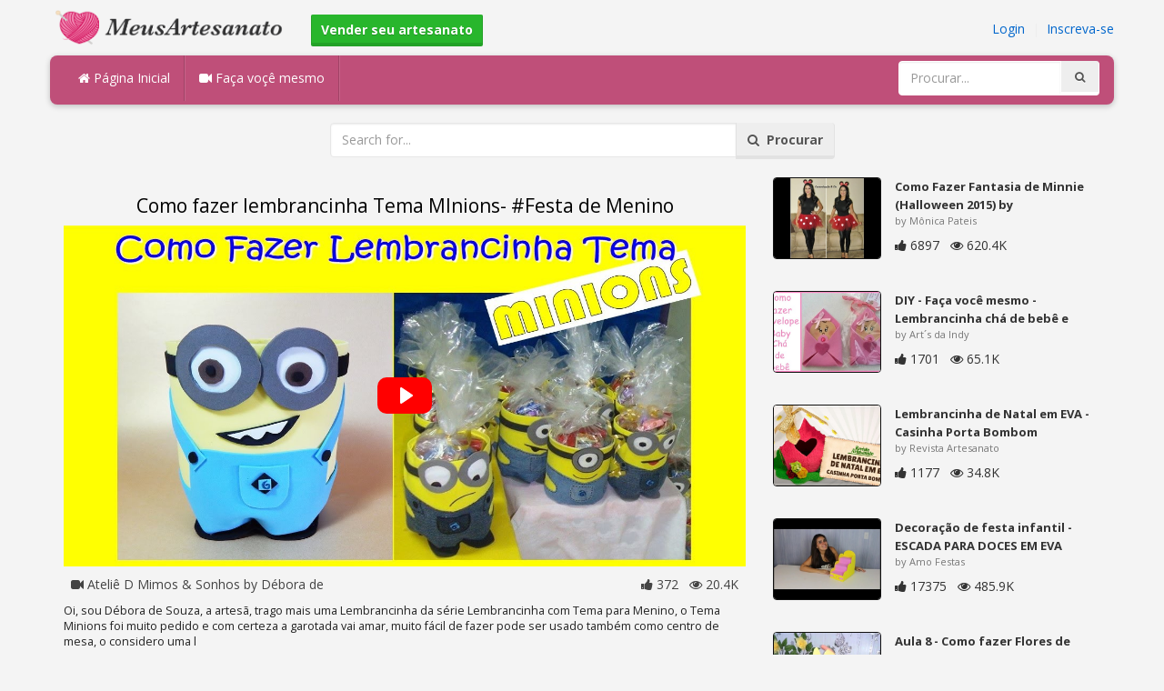

--- FILE ---
content_type: text/html; charset=utf-8
request_url: https://meusartesanato.com.br/diy/como-fazer-lembrancinha-tema-minions-festa-de-menino/
body_size: 4884
content:
<!DOCTYPE html><html lang="en"><head><meta http-equiv="Content-Type" content="text/html; charset=utf-8" /><meta http-equiv="X-UA-Compatible" content="IE=edge"><meta name="viewport" content="width=device-width, initial-scale=1, maximum-scale=1, user-scalable=no"><title>Como fazer lembrancinha Tema MInions- #Festa de Menino</title><meta name="description" content="Como fazer lembrancinha Tema MInions- #Festa de Menino. Oi, sou Débora de Souza, a artesã, trago mais uma Lembrancinha da série Lembrancinha com Tema para Menino, o Tema Minions foi muito pedido e com certeza a garotada vai amar, muito fácil de fazer" /><meta name="keywords" content="Como,fazer,lembrancinha,Tema,MInions-,#Festa,de,Menino,Oi,sou,Débora,de,Souza,a,artesã,trago,mais,uma,Lembrancinha,da,série,Lembrancinha,com,Tema,para,Menino,o,Tema,Minions,foi,muito,pedido,e,com,certeza,a,garotada,vai,amar,muito,fácil,de,fazer,pode,s" /><meta name="robots" content="index, follow">        <meta name="google-site-verification" content="OVwxfMthrlNn-Y-Skpq_gt5RTDQEv0b_918YLR8DpBs" /><link href="https://meusartesanato.com.br/mob.png" rel="apple-touch-icon-precomposed" /><link href="https://meusartesanato.com.br/favicon.ico" rel="icon" /><link href="https://meusartesanato.com.br/icon.png" sizes="192x192" rel="icon" /><link rel="apple-touch-icon" href="https://meusartesanato.com.br/icon.png"><link rel="apple-touch-icon" sizes="76x76" href="https://meusartesanato.com.br/76x76.png"><link rel="apple-touch-icon" sizes="120x120" href="https://meusartesanato.com.br/120x120.png"><link rel="apple-touch-icon" sizes="152x152" href="https://meusartesanato.com.br/152x152.png"><link rel="dns-prefetch" href="https://fonts.googleapis.com"><link rel="dns-prefetch" href="https://maxcdn.bootstrapcdn.com"><link rel="dns-prefetch" href="https://cdn.meusartesanato.com.br/cores/87/tpl/web">		<link rel="stylesheet" type="text/css" href="https://cdn.meusartesanato.com.br/cores/87/tpl/web/css/bootstrap2.css"><link rel="stylesheet" type="text/css" href="https://cdn.meusartesanato.com.br/cores/87/tpl/web/css_min/diy_detail.min.css">		        <meta name="generator" content="WordPress"><meta property="og:locale" content="pt-BR"><meta property="og:type" content="article"><meta property="og:title" content="Como fazer lembrancinha Tema MInions- #Festa de Menino"><meta property="og:description" content="Oi, sou Débora de Souza, a artesã, trago mais uma Lembrancinha da série Lembrancinha com Tema para Menino, o Tema Minions foi muito pedido e com certeza a garotada vai amar, muito fácil de fazer pode ser usado também como centro de mesa, o considero uma l. Lembrancinha"><meta property="og:url" content="https://meusartesanato.com.br/diy/como-fazer-lembrancinha-tema-minions-festa-de-menino/"><meta property="og:site_name" content="MeusArtesanato.com.br"><meta property="og:updated_time" content="2016-05-19T00:43:31+00:00"><meta property="og:image" content="https://cdn.meusartesanato.com.br/i/1/5/50/como-fazer-lembrancinha-tema-fLjJ-o.jpg"><meta property="article:publisher" content="Ateliê D Mimos &amp; Sonhos by Débora..."><meta property="article:author" content="Ateliê D Mimos &amp; Sonhos by Débora..."><meta property="article:section" content="DIY, Crafts, Handmade"><meta property="article:published_time" content="2016-05-17T09:24:39+00:00"><meta property="article:modified_time" content="2016-05-19T00:43:31+00:00"><meta property="article:tag" content="Lembrancinha"><meta name="twitter:card" content="summary_large_image"><meta name="twitter:description" content="Oi, sou Débora de Souza, a artesã, trago mais uma Lembrancinha da série Lembrancinha com Tema para Menino, o Tema Minions foi muito pedido e com certeza a garotada vai amar, muito fácil de fazer pode ser usado também como centro de mesa, o considero uma l. Lembrancinha"><meta name="twitter:title" content="Como fazer lembrancinha Tema MInions- #Festa de Menino"><meta name="twitter:site" content="@MyCraftscom"><meta name="twitter:image" content="https://cdn.meusartesanato.com.br/i/1/5/50/como-fazer-lembrancinha-tema-fLjJ-o.jpg"><meta name="twitter:creator" content="@MyCraftscom"></head><body role="document" >    
	<script>
		var config = {
			api_url: "https://admin.meusartesanato.com.br"
		};
	</script>
	<div class="header"><div class="container"><div class="row"><div class="col-md-6 col-sm-12 col-xs-12 header_left"><a href="https://meusartesanato.com.br" title="MeusArtesanato.com.br" class="shop_logo"><img src="https://cdn.meusartesanato.com.br/cores/87/tpl/market/img/meusartesanato.png" height="44" alt="MeusArtesanato.com.br" title="MeusArtesanato.com.br" /></a><a style="margin-left:20px;margin-top:5px" class="btn btn-success btn-sm" href="https://meusartesanato.com.br/sell"><b><i class="icon-shopping-cart" aria-hidden="true"></i> Vender seu artesanato</b></a></div><div class="col-md-6 col-sm-12 col-xs-12 header_right"><a href="https://admin.meusartesanato.com.br/login" class="js_registration mc_link" data-type="login">Login</a>&nbsp; | &nbsp;<a href="https://admin.meusartesanato.com.br/create" class="js_registration mc_link" data-type="register">Inscreva-se</a></div></div></div></div><div class="container"><!-- Static navbar --><div class="row"><nav class="navbar mc_topmenu mc_btn_shadow hidden-xs"><div class="navbar-header"><button type="button" class="navbar-toggle collapsed" data-toggle="collapse" data-target="#navbar" aria-expanded="false" aria-controls="navbar"><span class="sr-only">Toggle navigation</span><span class="icon-bar"></span><span class="icon-bar"></span><span class="icon-bar"></span></button>          </div><div id="navbar" class="navbar-collapse collapse"><ul class="nav navbar-nav">              <li class="active"><a href="https://meusartesanato.com.br" style="border-left:none;"><i class="fa fa-home"></i> Página Inicial</a></li><li><a href="https://meusartesanato.com.br/diy"><i class="fa fa-video-camera"></i> Faça voçê mesmo</a></li><li style="border-left:1px solid #c76489;padding-bottom:15px;padding-top:15px;">&nbsp;</li></ul><ul class="nav navbar-nav navbar-right"><li><form class="navbar-form" role="search" action="https://meusartesanato.com.br"><input type="hidden" value="1" name="search"><div class="input-group"><input type="text" class="form-control" placeholder="Procurar..." name="q" value=""><div class="input-group-btn"><button class="btn btn-default" type="submit"><i class="fa fa-search"></i></button></div></div></form></li></ul></div><!--/.nav-collapse --><!--/.container-fluid --></nav></div></div> <!-- /container --><div class="container"><form target="_self" method="get" name="search_form">		<input name="search" type="hidden" value="1" /><div class="row"><div class="col-lg-3"></div><div class="col-lg-6"><div class="input-group"><input type="text" name="q" class="form-control" id="search_q" placeholder="Search for..." value=""><span class="input-group-btn"><button class="btn btn-default" type="submit" id="search_button"><i class="fa fa-search"></i>&nbsp; Procurar</button></span></div><!-- /input-group --></div><!-- /.col-lg-6 --><div class="col-lg-3"></div></div></form><!-- /.row --></div><br /><div class="container detail"><div class="row"><div class="col-md-8">						<div class="c"></div><center><h1>Como fazer lembrancinha Tema MInions- #Festa de Menino</h1></center><script>config.plyr_js = 'https://cdn.meusartesanato.com.br/cores/87/tpl/web/js/plyr.js';config.plyr_css = 'https://cdn.meusartesanato.com.br/cores/87/tpl/web/css/plyr.css';
				document.addEventListener('DOMContentLoaded', function() {
					init_player({
						id: '#js_video_player',video_poster: 'https://cdn.meusartesanato.com.br/i/1/5/50/como-fazer-lembrancinha-tema-fLjJ-o.jpg',title: "Como fazer lembrancinha Tema MInions- #Festa de Menino",video_provider: 'youtube',video_id: 'au8W7arwfMM'
					});
				});
			</script>
			<div id="js_video_player" style="width:100%"><img src="https://cdn.meusartesanato.com.br/i/1/5/50/como-fazer-lembrancinha-tema-fLjJ-o.jpg" alt="Como fazer lembrancinha Tema MInions- #Festa de Menino" class="img-responsive " id="detail_img" /></div><div class="c"></div><div class="row" style="margin-bottom:10px;margin-top:10px;"><div class="col-xs-6">&nbsp; <i class="fa fa-video-camera"></i> Ateliê D Mimos &amp; Sonhos by Débora de</div><div class="col-xs-6" style="text-align: right"><i class="fa fa-thumbs-up"></i> 372 &nbsp; <i class="fa fa-eye"></i> 20.4K &nbsp;</div></div><div class="c"></div><p>Oi, sou Débora de Souza, a artesã, trago mais uma Lembrancinha da série Lembrancinha com Tema para Menino, o Tema Minions foi muito pedido e com certeza a garotada vai amar, muito fácil de fazer pode ser usado também como centro de mesa, o considero uma l</p><div style="float:right;"><i class="fa fa-clock-o" aria-hidden="true"></i> <time datetime="2016-05-19" itemprop="datePublished" pubdate="">05/19/16</time></div><div class="c"></div><font style="font-weight:bold">Etiquetas:</font><br /><a class="btn btn-default btn-xs" title="Lembrancinha" href="https://meusartesanato.com.br/-lembrancinha">Lembrancinha</a> &nbsp;<br /><br /><br />									<div id="share_buttons" title="Como%20fazer%20lembrancinha%20Tema%20MInions-%20%23Festa%20de%20Menino" url="https%3A%2F%2Fmeusartesanato.com.br%2Fdiy%2Fcomo-fazer-lembrancinha-tema-minions-festa-de-menino%2F" media_url="https%3A%2F%2Fcdn.meusartesanato.com.br%2Fi%2F1%2F5%2F50%2Fcomo-fazer-lembrancinha-tema-fLjJ-o.jpg" lang="pt" > </div><button type="button" style="float:right;" class="btn btn-default btn-xs js_report" data-item_id="1140575" data-source_id="1"><i class="fa fa-exclamation-triangle"></i>&nbsp;&nbsp;Report this item</button><div class="c"></div><div id="add_new_comment"><a href="https://admin.meusartesanato.com.br/profile/login">Login</a> para deixar um comentário</div></div><div class="col-md-4"><div class="row nextmedia">

		 	<a href="https://meusartesanato.com.br/diy/como-fazer-fantasia-de-minnie-halloween-2015-by-customizacao-cia/" title="Como Fazer Fantasia de Minnie (Halloween 2015) by Customização cia">
		
	
			<div class="col-xs-12 col-sm-12 col-md-12" style="color: #333;">


									<img src="https://cdn.meusartesanato.com.br/i/1/7/18/como-fazer-fantasia-de-minnie-hUUn-m.jpg" alt="Como Fazer Fantasia de Minnie (Halloween 2015) by Customização cia" style="height:90px;float: left; margin: 0px 15px 15px 0px;border-radius:4px;border:1px solid #111 ;" data-pin-nopin="true" />
								
				
				<a href="https://meusartesanato.com.br/diy/como-fazer-fantasia-de-minnie-halloween-2015-by-customizacao-cia/" style="color: #333;
    font-size: 13px;
    font-weight: bold;line-height: 1.2;
    margin-bottom: 2px;
    max-height: 2.4em;
    overflow: hidden;height: 1.4em;
    line-height: 1.4em;
    " title="Como Fazer Fantasia de Minnie (Halloween 2015) by Customização cia">Como Fazer Fantasia de Minnie (Halloween 2015) by</a>
				<p style=" color: #777;
    font-size: 11px;">by Mônica Pateis</p>
    
    <i class="fa fa-thumbs-up"></i> 6897 &nbsp; <i class="fa fa-eye"></i> 620.4K
			</div>
			<div class="c"></div>
   <br /><div class="c"></div>
    
    </a>
		 	<a href="https://meusartesanato.com.br/diy/diy-faca-voce-mesmo-lembrancinha-cha-de-bebe-e-maternidade-em-eva/" title="DIY - Faça você mesmo - Lembrancinha chá de bebê e maternidade em EVA">
		
	
			<div class="col-xs-12 col-sm-12 col-md-12" style="color: #333;">


									<img src="https://cdn.meusartesanato.com.br/i/1/4/52/diy-faca-voce-mesmo-e5uL-m.jpg" alt="DIY - Faça você mesmo - Lembrancinha chá de bebê e maternidade em EVA" style="height:90px;float: left; margin: 0px 15px 15px 0px;border-radius:4px;border:1px solid #111 ;" data-pin-nopin="true" />
								
				
				<a href="https://meusartesanato.com.br/diy/diy-faca-voce-mesmo-lembrancinha-cha-de-bebe-e-maternidade-em-eva/" style="color: #333;
    font-size: 13px;
    font-weight: bold;line-height: 1.2;
    margin-bottom: 2px;
    max-height: 2.4em;
    overflow: hidden;height: 1.4em;
    line-height: 1.4em;
    " title="DIY - Faça você mesmo - Lembrancinha chá de bebê e maternidade em EVA">DIY - Faça você mesmo - Lembrancinha chá de bebê e</a>
				<p style=" color: #777;
    font-size: 11px;">by Art´s da Indy</p>
    
    <i class="fa fa-thumbs-up"></i> 1701 &nbsp; <i class="fa fa-eye"></i> 65.1K
			</div>
			<div class="c"></div>
   <br /><div class="c"></div>
    
    </a>
		 	<a href="https://meusartesanato.com.br/diy/lembrancinha-de-natal-em-eva-casinha-porta-bombom/" title="Lembrancinha de Natal em EVA - Casinha Porta Bombom">
		
	
			<div class="col-xs-12 col-sm-12 col-md-12" style="color: #333;">


									<img src="https://cdn.meusartesanato.com.br/i/1/6/97/lembrancinha-de-natal-em-eva-hDKp-m.jpg" alt="Lembrancinha de Natal em EVA - Casinha Porta Bombom" style="height:90px;float: left; margin: 0px 15px 15px 0px;border-radius:4px;border:1px solid #111 ;" data-pin-nopin="true" />
								
				
				<a href="https://meusartesanato.com.br/diy/lembrancinha-de-natal-em-eva-casinha-porta-bombom/" style="color: #333;
    font-size: 13px;
    font-weight: bold;line-height: 1.2;
    margin-bottom: 2px;
    max-height: 2.4em;
    overflow: hidden;height: 1.4em;
    line-height: 1.4em;
    " title="Lembrancinha de Natal em EVA - Casinha Porta Bombom">Lembrancinha de Natal em EVA - Casinha Porta Bombom</a>
				<p style=" color: #777;
    font-size: 11px;">by Revista Artesanato</p>
    
    <i class="fa fa-thumbs-up"></i> 1177 &nbsp; <i class="fa fa-eye"></i> 34.8K
			</div>
			<div class="c"></div>
   <br /><div class="c"></div>
    
    </a>
		 	<a href="https://meusartesanato.com.br/diy/decoracao-de-festa-infantil-escada-para-doces-em-eva/" title="Decoração de festa infantil - ESCADA PARA DOCES EM EVA">
		
	
			<div class="col-xs-12 col-sm-12 col-md-12" style="color: #333;">


									<img src="https://cdn.meusartesanato.com.br/i/1/5/44/decoracao-de-festa-infantil-fF8k-m.jpg" alt="Decoração de festa infantil - ESCADA PARA DOCES EM EVA" style="height:90px;float: left; margin: 0px 15px 15px 0px;border-radius:4px;border:1px solid #111 ;" data-pin-nopin="true" />
								
				
				<a href="https://meusartesanato.com.br/diy/decoracao-de-festa-infantil-escada-para-doces-em-eva/" style="color: #333;
    font-size: 13px;
    font-weight: bold;line-height: 1.2;
    margin-bottom: 2px;
    max-height: 2.4em;
    overflow: hidden;height: 1.4em;
    line-height: 1.4em;
    " title="Decoração de festa infantil - ESCADA PARA DOCES EM EVA">Decoração de festa infantil - ESCADA PARA DOCES EM EVA</a>
				<p style=" color: #777;
    font-size: 11px;">by Amo Festas</p>
    
    <i class="fa fa-thumbs-up"></i> 17375 &nbsp; <i class="fa fa-eye"></i> 485.9K
			</div>
			<div class="c"></div>
   <br /><div class="c"></div>
    
    </a>
		 	<a href="https://meusartesanato.com.br/diy/aula-8-como-fazer-flores-de-papel-crepom-artesanato/" title="Aula 8 - Como fazer Flores de Papel Crepom - Artesanato">
		
	
			<div class="col-xs-12 col-sm-12 col-md-12" style="color: #333;">


									<img src="https://cdn.meusartesanato.com.br/i/1/5/29/aula-8-como-fazer-flores-de-f4GG-m.jpg" alt="Aula 8 - Como fazer Flores de Papel Crepom - Artesanato" style="height:90px;float: left; margin: 0px 15px 15px 0px;border-radius:4px;border:1px solid #111 ;" data-pin-nopin="true" />
								
				
				<a href="https://meusartesanato.com.br/diy/aula-8-como-fazer-flores-de-papel-crepom-artesanato/" style="color: #333;
    font-size: 13px;
    font-weight: bold;line-height: 1.2;
    margin-bottom: 2px;
    max-height: 2.4em;
    overflow: hidden;height: 1.4em;
    line-height: 1.4em;
    " title="Aula 8 - Como fazer Flores de Papel Crepom - Artesanato">Aula 8 - Como fazer Flores de Papel Crepom - Artesanato</a>
				<p style=" color: #777;
    font-size: 11px;">by Fatima Fiocchi</p>
    
    <i class="fa fa-thumbs-up"></i> 5720 &nbsp; <i class="fa fa-eye"></i> 223.8K
			</div>
			<div class="c"></div>
   <br /><div class="c"></div>
    
    </a>
		 	<a href="https://meusartesanato.com.br/diy/como-fazer-pulseira-de-elastico-rainbow-loom-passo-a-passo/" title="Como fazer Pulseira de elastico Rainbow Loom passo a passo">
		
	
			<div class="col-xs-12 col-sm-12 col-md-12" style="color: #333;">


									<img src="https://cdn.meusartesanato.com.br/i/1/3/20/como-fazer-pulseira-de-elastico-cPvk-m.jpg" alt="Como fazer Pulseira de elastico Rainbow Loom passo a passo" style="height:90px;float: left; margin: 0px 15px 15px 0px;border-radius:4px;border:1px solid #111 ;" data-pin-nopin="true" />
								
				
				<a href="https://meusartesanato.com.br/diy/como-fazer-pulseira-de-elastico-rainbow-loom-passo-a-passo/" style="color: #333;
    font-size: 13px;
    font-weight: bold;line-height: 1.2;
    margin-bottom: 2px;
    max-height: 2.4em;
    overflow: hidden;height: 1.4em;
    line-height: 1.4em;
    " title="Como fazer Pulseira de elastico Rainbow Loom passo a passo">Como fazer Pulseira de elastico Rainbow Loom passo a passo</a>
				<p style=" color: #777;
    font-size: 11px;">by Wander Correa</p>
    
    <i class="fa fa-thumbs-up"></i> 1073 &nbsp; <i class="fa fa-eye"></i> 683.1K
			</div>
			<div class="c"></div>
   <br /><div class="c"></div>
    
    </a>
		 	<a href="https://meusartesanato.com.br/diy/como-executar-o-trilho-de-mesa-em-croche-com-5-rosas-parte-2/" title="Como executar o trilho de mesa em crochê com 5 rosas parte 2">
		
	
			<div class="col-xs-12 col-sm-12 col-md-12" style="color: #333;">


									<img src="https://cdn.meusartesanato.com.br/i/1/3/91/como-executar-o-trilho-de-mesa-em-dJ51-m.jpg" alt="Como executar o trilho de mesa em crochê com 5 rosas parte 2" style="height:90px;float: left; margin: 0px 15px 15px 0px;border-radius:4px;border:1px solid #111 ;" data-pin-nopin="true" />
								
				
				<a href="https://meusartesanato.com.br/diy/como-executar-o-trilho-de-mesa-em-croche-com-5-rosas-parte-2/" style="color: #333;
    font-size: 13px;
    font-weight: bold;line-height: 1.2;
    margin-bottom: 2px;
    max-height: 2.4em;
    overflow: hidden;height: 1.4em;
    line-height: 1.4em;
    " title="Como executar o trilho de mesa em crochê com 5 rosas parte 2">Como executar o trilho de mesa em crochê com 5 rosas parte 2</a>
				<p style=" color: #777;
    font-size: 11px;">by Vanda C. Cardoso</p>
    
    <i class="fa fa-thumbs-up"></i> 1431 &nbsp; <i class="fa fa-eye"></i> 181.1K
			</div>
			<div class="c"></div>
   <br /><div class="c"></div>
    
    </a>
	
</div>
</div></div><div class="row" style="margin-top:20px;"><div class="col-lg-12 banner_card mc_txt_shadow" style="text-align:left;padding-top:0px;padding-bottom:10px;">		<a class="btn btn-success" href="https://meusartesanato.com.br/sell"><b><i class="fa fa-shopping-cart" aria-hidden="true"></i> Vender seu artesanato - Abrir uma Loja</b></a> - <span style="color:#3e8f3e">De graça</span></div><div class="col-lg-2 col-md-3 col-sm-4 col-xs-6 item_card"><div class="item_detail"><a title="Pano de prato Sorvete" href="https://meusartesanato.com.br/pano-de-prato-sorvete-1105" class="link_grey"><img src="https://cdn.meusartesanato.com.br/i/1/6/43/pano-de-prato-sorvete-gXCM-m.jpg" alt="Pano de prato Sorvete" title="Pano de prato Sorvete" class="item_img" data-pin-nopin="true"><div class="item_title">Pano de prato Sorvete</div></a><div class="item_img_price item_right"><span class="price_wrapper"><span data-value="4.43" class="price_value" title=" R$ 15 (BRL)"><span class="csymbol text-gray-400" title="BRL">R$</span>15</span></span></div></div></div><div class="col-lg-2 col-md-3 col-sm-4 col-xs-6 item_card"><div class="item_detail"><a title="Pano de Prato Passarinhos" href="https://meusartesanato.com.br/pano-de-prato-passarinhos-1106" class="link_grey"><img src="https://cdn.meusartesanato.com.br/i/1/6/43/pano-de-prato-passarinhos-gXFY-m.jpg" alt="Pano de Prato Passarinhos" title="Pano de Prato Passarinhos" class="item_img" data-pin-nopin="true"><div class="item_title">Pano de Prato Passarinhos</div></a><div class="item_img_price item_right"><span class="price_wrapper"><span data-value="4.43" class="price_value" title=" R$ 15 (BRL)"><span class="csymbol text-gray-400" title="BRL">R$</span>15</span></span></div></div></div><div class="col-lg-2 col-md-3 col-sm-4 col-xs-6 item_card"><div class="item_detail"><a title="Top cropped de croche" href="https://meusartesanato.com.br/top-cropped-de-croche-1279" class="link_grey"><img src="https://cdn.meusartesanato.com.br/i/1/7/36/top-cropped-de-croche-iiLE-m.jpg" alt="Top cropped de croche" title="Top cropped de croche" class="item_img" data-pin-nopin="true"><div class="item_title">Top cropped de croche</div></a><div class="item_img_price item_right"><span class="price_wrapper"><span data-value="40.00" class="price_value" title=" $ 40 (USD)"><span class="csymbol text-gray-400" title="USD">$</span>40</span></span></div></div></div><div class="col-lg-2 col-md-3 col-sm-4 col-xs-6 item_card"><div class="item_detail"><a title="laços e faixas" href="https://meusartesanato.com.br/lacos-e-faixas-1216" class="link_grey"><img src="https://cdn.meusartesanato.com.br/i/1/7/33/lacos-e-faixas-iggd-m.jpg" alt="laços e faixas" title="laços e faixas" class="item_img" data-pin-nopin="true"><div class="item_title">laços e faixas</div></a><div class="item_img_price item_right"><span class="price_wrapper"><span data-value="10.00" class="price_value" title=" R$ 10 (BRL)"><span class="csymbol text-gray-400" title="BRL">R$</span>10</span></span></div></div></div><div class="col-lg-2 col-md-3 col-sm-4 col-xs-6 item_card"><div class="item_detail"><a title="Sabonetes de Flor  e Folhas." href="https://meusartesanato.com.br/sabonetes-de-flor-e-folhas-1261" class="link_grey"><img src="https://cdn.meusartesanato.com.br/i/1/7/34/sabonetes-de-flor-massageador-e-ihua-m.jpg" alt="Sabonetes de Flor  e Folhas." title="Sabonetes de Flor  e Folhas." class="item_img" data-pin-nopin="true"><div class="item_title">Sabonetes de Flor  e Folhas.</div></a><div class="item_img_price item_right"><span class="price_wrapper"><span data-value="4.00" class="price_value" title=" R$ 4 (BRL)"><span class="csymbol text-gray-400" title="BRL">R$</span>4</span></span></div></div></div><div class="col-lg-2 col-md-3 col-sm-4 col-xs-6 item_card"><div class="item_detail"><a title="Caixa mdf" href="https://meusartesanato.com.br/caixa-mdf-1183" class="link_grey"><img src="https://cdn.meusartesanato.com.br/i/1/6/97/caixa-mdf-hD3n-m.jpg" alt="Caixa mdf" title="Caixa mdf" class="item_img" data-pin-nopin="true"><div class="item_title">Caixa mdf</div></a><div class="item_img_price item_right"><span class="price_wrapper"><span data-value="80.00" class="price_value" title=" R$ &amp;nbsp;80 (BRL)"><span class="csymbol text-gray-400" title="BRL">R$</span>&nbsp;80</span></span></div></div></div></div></div>
<div class="container footer"><div class="row"><div class="col-sm-8" style="text-align:left;"> MeusArtesanato.com.br v2.1 - All images & DIY © their respective owners - <a href="https://meusartesanato.com.br/legal/privacy">Privacy</a> - <a href="https://meusartesanato.com.br/legal/terms">Terms of Use</a> - <a href="https://admin.meusartesanato.com.br/contact" style="font-weight:bold;">Contatar o suporte</a><br /></div></div><script id="js_tpl_modal" type="text/html"><div class="js_popup_header"><div class="popup_swipe_down"><div class="swipe_down_over"></div></div><div class="md_popup_header js_header_btn"></div></div><!--by default display is flex, but we can add class "display_block"--><div class="js_md_popup_body md_popup_body display_block"><%=content%></div><div class="md_popup_buttons js_footer_btn"></div></script>	<script type="text/javascript" src="https://cdn.meusartesanato.com.br/cores/87/tpl/web/js/jquery-1.11.3.min.js"></script><script type="text/javascript" src="https://cdn.meusartesanato.com.br/cores/87/tpl/web/js/bootstrap.min.js"></script><script type="text/javascript" src="https://cdn.meusartesanato.com.br/cores/87/tpl/web/js_min/diy_detail.min.js"></script><link rel="stylesheet" href="https://maxcdn.bootstrapcdn.com/font-awesome/4.5.0/css/font-awesome.min.css"><script defer src="https://static.cloudflareinsights.com/beacon.min.js/vcd15cbe7772f49c399c6a5babf22c1241717689176015" integrity="sha512-ZpsOmlRQV6y907TI0dKBHq9Md29nnaEIPlkf84rnaERnq6zvWvPUqr2ft8M1aS28oN72PdrCzSjY4U6VaAw1EQ==" data-cf-beacon='{"version":"2024.11.0","token":"b39e8a3f0e874f599364a24096192f28","r":1,"server_timing":{"name":{"cfCacheStatus":true,"cfEdge":true,"cfExtPri":true,"cfL4":true,"cfOrigin":true,"cfSpeedBrain":true},"location_startswith":null}}' crossorigin="anonymous"></script>
</body></html>

--- FILE ---
content_type: image/svg+xml
request_url: https://cdn.meusartesanato.com.br/cores/87/tpl/web/img/play.svg
body_size: -185
content:
<svg xmlns="http://www.w3.org/2000/svg" viewBox="0 0 18 18" xmlns:xlink="http://www.w3.org/1999/xlink"><path fill="#ffffff" d="M15.562 8.1L3.87.225c-.818-.562-1.87 0-1.87.9v15.75c0 .9 1.052 1.462 1.87.9L15.563 9.9c.584-.45.584-1.35 0-1.8z"></path></svg>